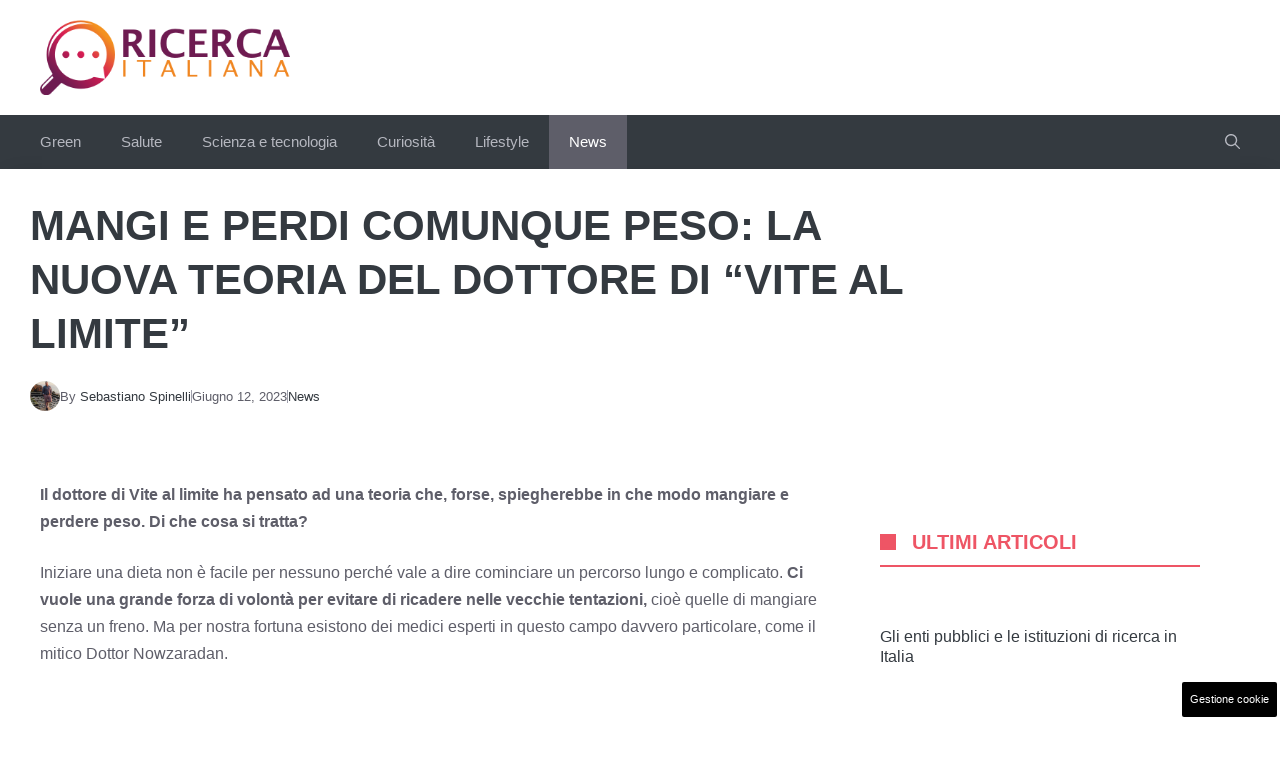

--- FILE ---
content_type: application/javascript
request_url: https://www.ricercaitaliana.it/wp-content/uploads/cache/fvm/1748958375/out/footer-d2ae02e4c2a76eda64bf4f1073968cb97e390439.min.js
body_size: 18436
content:
/* https://www.ricercaitaliana.it/wp-content/plugins/media-ace/includes/lazy-load/assets/js/youtube.js */
try{
(function($){'use strict';var loadYoutube=function(){$('.mace-youtube').each(function(){var $youtube=$(this);if($youtube.is('.mace-youtube-loaded')){return}
var videoUrl=$youtube.attr('data-mace-video');var thumbUrl=$youtube.attr('data-mace-video-thumb');var image=$('<img />');image.attr('src',thumbUrl);image.attr({'width':1600,'height':900,'src':'data:image/svg+xml;charset=utf-8,%3Csvg xmlns%3D\'http%3A%2F%2Fwww.w3.org%2F2000%2Fsvg\' viewBox%3D\'0 0 1600 900\'%2F%3E','data-src':thumbUrl,'data-expand':600});image.addClass('lazyload');image.on('load',function(){$youtube.append(image)}());$youtube.on('click',function(){$youtube.find('iframe').remove();var $iframe=$('<iframe>');$iframe.on('load',function(){$youtube.trigger('maceIframeLoaded',[$iframe]);$iframe[0].contentWindow.postMessage(JSON.stringify({'event':'command','func':'playVideo','args':''}),'*')});$iframe.attr('frameborder','0');$iframe.attr('allowfullscreen','');$iframe.attr('src',videoUrl);$youtube.empty().append($iframe)});$youtube.addClass('mace-youtube-loaded')})};$(document).ready(function(){loadYoutube();$('body').on('maceLoadYoutube',loadYoutube)})})(jQuery);

}
catch(e){console.error("An error has occurred: "+e.stack);}
/* https://www.ricercaitaliana.it/wp-content/plugins/media-ace/includes/lazy-load/assets/js/lazysizes/lazysizes.min.js */
try{
!function(a,b){var c=function(a,b,c){"use strict";var d,e;if(function(){var b,c={lazyClass:"lazyload",loadedClass:"lazyloaded",loadingClass:"lazyloading",preloadClass:"lazypreload",errorClass:"lazyerror",autosizesClass:"lazyautosizes",srcAttr:"data-src",srcsetAttr:"data-srcset",sizesAttr:"data-sizes",minSize:40,customMedia:{},init:!0,expFactor:1.5,hFac:.8,loadMode:2,loadHidden:!0,ricTimeout:0,throttleDelay:125};e=a.lazySizesConfig||a.lazysizesConfig||{};for(b in c)b in e||(e[b]=c[b])}(),!b||!b.getElementsByClassName)return{init:function(){},cfg:e,noSupport:!0};var f=b.documentElement,g=a.HTMLPictureElement,h=a.addEventListener.bind(a),i=a.setTimeout,j=a.requestAnimationFrame||i,k=a.requestIdleCallback,l=/^picture$/i,m=["load","error","lazyincluded","_lazyloaded"],n={},o=Array.prototype.forEach,p=function(a,b){return n[b]||(n[b]=new RegExp("(\\s|^)"+b+"(\\s|$)")),n[b].test(a.getAttribute("class")||"")&&n[b]},q=function(a,b){p(a,b)||a.setAttribute("class",(a.getAttribute("class")||"").trim()+" "+b)},r=function(a,b){var c;(c=p(a,b))&&a.setAttribute("class",(a.getAttribute("class")||"").replace(c," "))},s=function(a,b,c){var d=c?"addEventListener":"removeEventListener";c&&s(a,b),m.forEach(function(c){a[d](c,b)})},t=function(a,c,e,f,g){var h=b.createEvent("Event");return e||(e={}),e.instance=d,h.initEvent(c,!f,!g),h.detail=e,a.dispatchEvent(h),h},u=function(b,c){var d;!g&&(d=a.picturefill||e.pf)?(c&&c.src&&!b.getAttribute("srcset")&&b.setAttribute("srcset",c.src),d({reevaluate:!0,elements:[b]})):c&&c.src&&(b.src=c.src)},v=function(a,b){return(getComputedStyle(a,null)||{})[b]},w=function(a,b,c){for(c=c||a.offsetWidth;c<e.minSize&&b&&!a._lazysizesWidth;)c=b.offsetWidth,b=b.parentNode;return c},x=function(){var a,c,d=[],e=[],f=d,g=function(){var b=f;for(f=d.length?e:d,a=!0,c=!1;b.length;)b.shift()();a=!1},h=function(d,e){a&&!e?d.apply(this,arguments):(f.push(d),c||(c=!0,(b.hidden?i:j)(g)))};return h._lsFlush=g,h}(),y=function(a,b){return b?function(){x(a)}:function(){var b=this,c=arguments;x(function(){a.apply(b,c)})}},z=function(a){var b,d=0,f=e.throttleDelay,g=e.ricTimeout,h=function(){b=!1,d=c.now(),a()},j=k&&g>49?function(){k(h,{timeout:g}),g!==e.ricTimeout&&(g=e.ricTimeout)}:y(function(){i(h)},!0);return function(a){var e;(a=!0===a)&&(g=33),b||(b=!0,e=f-(c.now()-d),e<0&&(e=0),a||e<9?j():i(j,e))}},A=function(a){var b,d,e=function(){b=null,a()},f=function(){var a=c.now()-d;a<99?i(f,99-a):(k||e)(e)};return function(){d=c.now(),b||(b=i(f,99))}},B=function(){var g,k,m,n,w,B,D,E,F,G,H,I,J=/^img$/i,K=/^iframe$/i,L="onscroll"in a&&!/(gle|ing)bot/.test(navigator.userAgent),M=0,N=0,O=-1,P=function(a){N--,(!a||N<0||!a.target)&&(N=0)},Q=function(a){return null==I&&(I="hidden"==v(b.body,"visibility")),I||!("hidden"==v(a.parentNode,"visibility")&&"hidden"==v(a,"visibility"))},R=function(a,c){var d,e=a,g=Q(a);for(E-=c,H+=c,F-=c,G+=c;g&&(e=e.offsetParent)&&e!=b.body&&e!=f;)(g=(v(e,"opacity")||1)>0)&&"visible"!=v(e,"overflow")&&(d=e.getBoundingClientRect(),g=G>d.left&&F<d.right&&H>d.top-1&&E<d.bottom+1);return g},S=function(){var a,c,h,i,j,l,m,o,p,q,r,s,t=d.elements;if((n=e.loadMode)&&N<8&&(a=t.length)){for(c=0,O++;c<a;c++)if(t[c]&&!t[c]._lazyRace)if(!L||d.prematureUnveil&&d.prematureUnveil(t[c]))$(t[c]);else if((o=t[c].getAttribute("data-expand"))&&(l=1*o)||(l=M),q||(q=!e.expand||e.expand<1?f.clientHeight>500&&f.clientWidth>500?500:370:e.expand,d._defEx=q,r=q*e.expFactor,s=e.hFac,I=null,M<r&&N<1&&O>2&&n>2&&!b.hidden?(M=r,O=0):M=n>1&&O>1&&N<6?q:0),p!==l&&(B=innerWidth+l*s,D=innerHeight+l,m=-1*l,p=l),h=t[c].getBoundingClientRect(),(H=h.bottom)>=m&&(E=h.top)<=D&&(G=h.right)>=m*s&&(F=h.left)<=B&&(H||G||F||E)&&(e.loadHidden||Q(t[c]))&&(k&&N<3&&!o&&(n<3||O<4)||R(t[c],l))){if($(t[c]),j=!0,N>9)break}else!j&&k&&!i&&N<4&&O<4&&n>2&&(g[0]||e.preloadAfterLoad)&&(g[0]||!o&&(H||G||F||E||"auto"!=t[c].getAttribute(e.sizesAttr)))&&(i=g[0]||t[c]);i&&!j&&$(i)}},T=z(S),U=function(a){var b=a.target;if(b._lazyCache)return void delete b._lazyCache;P(a),q(b,e.loadedClass),r(b,e.loadingClass),s(b,W),t(b,"lazyloaded")},V=y(U),W=function(a){V({target:a.target})},X=function(a,b){try{a.contentWindow.location.replace(b)}catch(c){a.src=b}},Y=function(a){var b,c=a.getAttribute(e.srcsetAttr);(b=e.customMedia[a.getAttribute("data-media")||a.getAttribute("media")])&&a.setAttribute("media",b),c&&a.setAttribute("srcset",c)},Z=y(function(a,b,c,d,f){var g,h,j,k,n,p;(n=t(a,"lazybeforeunveil",b)).defaultPrevented||(d&&(c?q(a,e.autosizesClass):a.setAttribute("sizes",d)),h=a.getAttribute(e.srcsetAttr),g=a.getAttribute(e.srcAttr),f&&(j=a.parentNode,k=j&&l.test(j.nodeName||"")),p=b.firesLoad||"src"in a&&(h||g||k),n={target:a},q(a,e.loadingClass),p&&(clearTimeout(m),m=i(P,2500),s(a,W,!0)),k&&o.call(j.getElementsByTagName("source"),Y),h?a.setAttribute("srcset",h):g&&!k&&(K.test(a.nodeName)?X(a,g):a.src=g),f&&(h||k)&&u(a,{src:g})),a._lazyRace&&delete a._lazyRace,r(a,e.lazyClass),x(function(){var b=a.complete&&a.naturalWidth>1;p&&!b||(b&&q(a,"ls-is-cached"),U(n),a._lazyCache=!0,i(function(){"_lazyCache"in a&&delete a._lazyCache},9)),"lazy"==a.loading&&N--},!0)}),$=function(a){if(!a._lazyRace){var b,c=J.test(a.nodeName),d=c&&(a.getAttribute(e.sizesAttr)||a.getAttribute("sizes")),f="auto"==d;(!f&&k||!c||!a.getAttribute("src")&&!a.srcset||a.complete||p(a,e.errorClass)||!p(a,e.lazyClass))&&(b=t(a,"lazyunveilread").detail,f&&C.updateElem(a,!0,a.offsetWidth),a._lazyRace=!0,N++,Z(a,b,f,d,c))}},_=A(function(){e.loadMode=3,T()}),aa=function(){3==e.loadMode&&(e.loadMode=2),_()},ba=function(){if(!k){if(c.now()-w<999)return void i(ba,999);k=!0,e.loadMode=3,T(),h("scroll",aa,!0)}};return{_:function(){w=c.now(),d.elements=b.getElementsByClassName(e.lazyClass),g=b.getElementsByClassName(e.lazyClass+" "+e.preloadClass),h("scroll",T,!0),h("resize",T,!0),h("pageshow",function(a){if(a.persisted){var c=b.querySelectorAll("."+e.loadingClass);c.length&&c.forEach&&j(function(){c.forEach(function(a){a.complete&&$(a)})})}}),a.MutationObserver?new MutationObserver(T).observe(f,{childList:!0,subtree:!0,attributes:!0}):(f.addEventListener("DOMNodeInserted",T,!0),f.addEventListener("DOMAttrModified",T,!0),setInterval(T,999)),h("hashchange",T,!0),["focus","mouseover","click","load","transitionend","animationend"].forEach(function(a){b.addEventListener(a,T,!0)}),/d$|^c/.test(b.readyState)?ba():(h("load",ba),b.addEventListener("DOMContentLoaded",T),i(ba,2e4)),d.elements.length?(S(),x._lsFlush()):T()},checkElems:T,unveil:$,_aLSL:aa}}(),C=function(){var a,c=y(function(a,b,c,d){var e,f,g;if(a._lazysizesWidth=d,d+="px",a.setAttribute("sizes",d),l.test(b.nodeName||""))for(e=b.getElementsByTagName("source"),f=0,g=e.length;f<g;f++)e[f].setAttribute("sizes",d);c.detail.dataAttr||u(a,c.detail)}),d=function(a,b,d){var e,f=a.parentNode;f&&(d=w(a,f,d),e=t(a,"lazybeforesizes",{width:d,dataAttr:!!b}),e.defaultPrevented||(d=e.detail.width)&&d!==a._lazysizesWidth&&c(a,f,e,d))},f=function(){var b,c=a.length;if(c)for(b=0;b<c;b++)d(a[b])},g=A(f);return{_:function(){a=b.getElementsByClassName(e.autosizesClass),h("resize",g)},checkElems:g,updateElem:d}}(),D=function(){!D.i&&b.getElementsByClassName&&(D.i=!0,C._(),B._())};return i(function(){e.init&&D()}),d={cfg:e,autoSizer:C,loader:B,init:D,uP:u,aC:q,rC:r,hC:p,fire:t,gW:w,rAF:x}}(a,a.document,Date);a.lazySizes=c,"object"==typeof module&&module.exports&&(module.exports=c)}("undefined"!=typeof window?window:{});

}
catch(e){console.error("An error has occurred: "+e.stack);}
/* https://www.ricercaitaliana.it/wp-content/plugins/media-ace/includes/lazy-load/assets/js/lazysizes/plugins/unveilhooks/ls.unveilhooks.min.js */
try{
/*! lazysizes - v5.2.0 */
!function(a,b){var c=function(){b(a.lazySizes),a.removeEventListener("lazyunveilread",c,!0)};b=b.bind(null,a,a.document),"object"==typeof module&&module.exports?b(require("lazysizes")):a.lazySizes?c():a.addEventListener("lazyunveilread",c,!0)}(window,function(a,b,c){"use strict";function d(a,c){if(!g[a]){var d=b.createElement(c?"link":"script"),e=b.getElementsByTagName("script")[0];c?(d.rel="stylesheet",d.href=a):d.src=a,g[a]=!0,g[d.src||d.href]=!0,e.parentNode.insertBefore(d,e)}}var e,f,g={};b.addEventListener&&(f=/\(|\)|\s|'/,e=function(a,c){var d=b.createElement("img");d.onload=function(){d.onload=null,d.onerror=null,d=null,c()},d.onerror=d.onload,d.src=a,d&&d.complete&&d.onload&&d.onload()},addEventListener("lazybeforeunveil",function(a){if(a.detail.instance==c){var b,g,h,i;if(!a.defaultPrevented){var j=a.target;if("none"==j.preload&&(j.preload=j.getAttribute("data-preload")||"auto"),null!=j.getAttribute("data-autoplay"))if(j.getAttribute("data-expand")&&!j.autoplay)try{j.play()}catch(a){}else requestAnimationFrame(function(){j.setAttribute("data-expand","-10"),c.aC(j,c.cfg.lazyClass)});b=j.getAttribute("data-link"),b&&d(b,!0),b=j.getAttribute("data-script"),b&&d(b),b=j.getAttribute("data-require"),b&&(c.cfg.requireJs?c.cfg.requireJs([b]):d(b)),h=j.getAttribute("data-bg"),h&&(a.detail.firesLoad=!0,g=function(){j.style.backgroundImage="url("+(f.test(h)?JSON.stringify(h):h)+")",a.detail.firesLoad=!1,c.fire(j,"_lazyloaded",{},!0,!0)},e(h,g)),i=j.getAttribute("data-poster"),i&&(a.detail.firesLoad=!0,g=function(){j.poster=i,a.detail.firesLoad=!1,c.fire(j,"_lazyloaded",{},!0,!0)},e(i,g))}}},!1))});

}
catch(e){console.error("An error has occurred: "+e.stack);}
/* https://www.ricercaitaliana.it/wp-content/plugins/media-ace/includes/gallery/js/gallery.js */
try{
(function($){'use strict';var config=macegallery;var template=config.html;var sharesTemplate=config.shares;var Gallery=function($gallery){var data=$gallery.attr('data-g1-gallery');var galleryId=$gallery.attr('id');var items=$.parseJSON(data);var galleryLength=items.length;var imagesLength=0;items.forEach(function(item){if(item.type==='image'){imagesLength++}});var galleryTitle=$gallery.attr('data-g1-gallery-title');var ShareUrl=$gallery.attr('data-g1-share-shortlink');var currentIndex=0;var currentImageIndex=0;var isGalleryVisible=!1;var currentSidebarCollectionOffset=0;var maxSidebarCollectionOffset=Math.ceil((imagesLength-9)/3);var html=template;var init=function(){captureLightbox();bindEvents();var hash=window.location.hash;hash=hash.replace('#','');if(hash===galleryId){$gallery.trigger('click')}};var bindEvents=function(){$gallery.on('click',function(){var $appendedElements=$(html);var $sidebarAd=$appendedElements.find('.g1-gallery-sidebar .g1-gallery-ad');var sidebarAdHTML=$sidebarAd.html();$sidebarAd.html('');$appendedElements.appendTo("body");$appendedElements.append(buildStyle());$('.g1-gallery-thumbnail-1').addClass('g1-gallery-thumbnail-active');bindLightboxEvents($appendedElements);hideThumbnailsIfTooSmall();$('body').addClass('g1-gallery-visible');isGalleryVisible=!0;switchToIndex(0,!0);if($sidebarAd.is(':visible')){$sidebarAd.html(sidebarAdHTML)}})};var bindLightboxEvents=function($appendedElements){$(window).resize(function(){hideThumbnailsIfTooSmall()});$('.g1-gallery-close-button').on('click',function(){$('body').removeClass('g1-gallery-visible');setTimeout(function(){setSidebarThumbnailsOffset(0);$appendedElements.remove();currentSidebarCollectionOffset=0;isGalleryVisible=!1},375)});$('.g1-gallery-thumbs-button, .g1-gallery-back-to-slideshow').on('click',function(){$appendedElements.toggleClass('g1-gallery-thumbnails-mode')});$('.g1-gallery-thumbnail').on('click',function(){var index=parseInt($(this).attr('data-g1-gallery-index'),10);switchToIndex(index)});$('.g1-gallery-previous-frame').on('click',function(){handlePrevFrame()});$('.g1-gallery-next-frame').on('click',function(){handleNextFrame()});$(document).keydown(function(e){if(isGalleryVisible){if(e.keyCode==37){handlePrevFrame()}
if(e.keyCode==39){handleNextFrame()}}});$('.g1-gallery-thumbnails-up').on('click',function(){if(currentSidebarCollectionOffset>0){setSidebarThumbnailsOffset(currentSidebarCollectionOffset-1)}});$('.g1-gallery-thumbnails-down').on('click',function(){if(currentSidebarCollectionOffset<maxSidebarCollectionOffset){setSidebarThumbnailsOffset(currentSidebarCollectionOffset+1)}})};var hideThumbnailsIfTooSmall=function(){$('.g1-gallery-thumbnails').show();if($('.g1-gallery-thumbnails').height()<200){$('.g1-gallery-thumbnails').hide()}};var handleNextFrame=function(){if(currentIndex===galleryLength-1){return}
switchToIndex(currentIndex+1)};var handlePrevFrame=function(){if(currentIndex===0){return}
switchToIndex(currentIndex-1)};var switchToIndex=function(index,delay){var item=items[index];currentIndex=index;updateImageIndex();$('.g1-gallery-frame-visible').removeClass('g1-gallery-frame-visible');$('.g1-gallery-wrapper').removeClass('g1-gallery-ad-mode');if(item.type==='image'){$('.g1-gallery-thumbnail').removeClass('g1-gallery-thumbnail-active');$('.g1-gallery-thumbnail-'+currentIndex).addClass('g1-gallery-thumbnail-active');$('.g1-gallery-frame-'+currentIndex).addClass('g1-gallery-frame-visible');$('.g1-gallery-wrapper').removeClass('g1-gallery-thumbnails-mode');$('.g1-gallery-numerator-current').html(currentImageIndex);var imageUrl=$('.g1-gallery-frame-visible').attr('data-g1-share-image');if(delay){setTimeout(function(){setupShares(imageUrl)},500)}else{setupShares(imageUrl)}
var row=Math.ceil((currentIndex-1)/3);var newOffset=row-1;if(newOffset>maxSidebarCollectionOffset){newOffset=maxSidebarCollectionOffset}
if(newOffset<0){newOffset=0}
setSidebarThumbnailsOffset(newOffset)}
if(item.type==='ad'){var $adFrame=$('.g1-gallery-frame-ad-'+index);$('.g1-gallery-frame-'+currentIndex).removeClass('g1-gallery-frame-visible');$('.g1-gallery-thumbnail').removeClass('g1-gallery-thumbnail-active');$adFrame.addClass('g1-gallery-frame-visible');$('.g1-gallery-wrapper').addClass('g1-gallery-ad-mode');if($adFrame.find('.g1-gallery-ad:not(.g1-ad-loaded)').length>0){$adFrame.find('.g1-gallery-ad').append(items[index].html).addClass('g1-ad-loaded')}}};var updateImageIndex=function(){currentImageIndex=0;for(var index in items){if(items[index].type==='image'){currentImageIndex++}
if(index==currentIndex){break}}};var setupShares=function(imageUrl){var shareHtml=sharesTemplate;shareHtml=shareHtml.replace(new RegExp(/mace_replace_shortlink/g),encodeURIComponent(ShareUrl));shareHtml=shareHtml.replace(new RegExp(/mace_replace_title/g),encodeURIComponent(galleryTitle));shareHtml=shareHtml.replace(new RegExp(/mace_replace_image_url/g),encodeURIComponent(imageUrl));shareHtml=shareHtml.replace(new RegExp(/mace_replace_noesc_shortlink/g),ShareUrl);shareHtml=shareHtml.replace(new RegExp(/mace_replace_noesc_title/g),galleryTitle);shareHtml=shareHtml.replace(new RegExp(/mace_replace_noesc_image_url/g),imageUrl);shareHtml=shareHtml.replace(new RegExp(/mace_replace_unique/g),Math.random().toString(36).substr(2,16));$('.g1-gallery-shares').html(shareHtml);jQuery('body').trigger('maceGalleryItemChanged')};var setSidebarThumbnailsOffset=function(offset){$('.g1-gallery-sidebar .g1-gallery-thumbnail').css('top',offset*-108);currentSidebarCollectionOffset=offset};var captureLightbox=function(){var frames=buildFrames();var thumbnails=buildThumbnails('thumbnail');var thumbnails32=buildThumbnails('3-2-thumbnail');var numerator=buildNumerator();var title=galleryTitle;html=html.replace('{frames}',frames);html=html.replace('{thumbnails}',thumbnails);html=html.replace('{thumbnails32}',thumbnails32);html=html.replace('{numerator}',numerator);html=html.replace('{title}',title)};var buildStyle=function(){var out='<style>';items.forEach(function(item){if(item.type==='image'){out+='.g1-gallery-image-'+item.id+'{ background-image:url('+item.full+'); }'}});return out};var buildFrames=function(){var out='';var index=0;items.forEach(function(item){if(item.type==='image'){out+='<div class="g1-gallery-frame g1-gallery-frame-'+index+'" data-g1-share-image="'+item.full+'">';out+='<div class="g1-gallery-image g1-gallery-image-'+item.id+' ">';out+='<a class="g1-gallery-previous-frame"></a>';out+='<a class="g1-gallery-next-frame"></a>';out+='</div>';out+='<div class="g1-gallery-image-title">'+item.title+'</div></div>'}
if(item.type==='ad'){out+='<div class="g1-gallery-frame g1-gallery-frame-'+index+' g1-gallery-frame-ad g1-gallery-frame-ad-'+index+'">';out+='<div class="g1-gallery-ad">';out+='<a class="g1-gallery-previous-frame"></a>';out+='<a class="g1-gallery-next-frame"></a>';out+='</div></div>'}
index+=1});return out};var buildThumbnails=function(size){var out='';for(var index in items){var item=items[index];if(item.type==='image'){out+='<div class="g1-gallery-thumbnail g1-gallery-thumbnail-'+index+'" data-g1-gallery-index="'+index+'">';out+='<img src="'+item[size]+'">';out+='</div>'}}
return out};var buildNumerator=function(){return'<span class="g1-gallery-numerator-current">1</span> '+config.i18n.of+' <span class="g1-gallery-numerator-max">'+imagesLength+'</span>'};return init()};$(document).ready(function(){setupGalleries($('body'))});$('body').on('g1NewContentLoaded',function(e,$newContent){setupGalleries($newContent)});var setupGalleries=function($scope){$('.mace-gallery-teaser',$scope).each(function(){new Gallery($(this))})}})(jQuery);

}
catch(e){console.error("An error has occurred: "+e.stack);}
